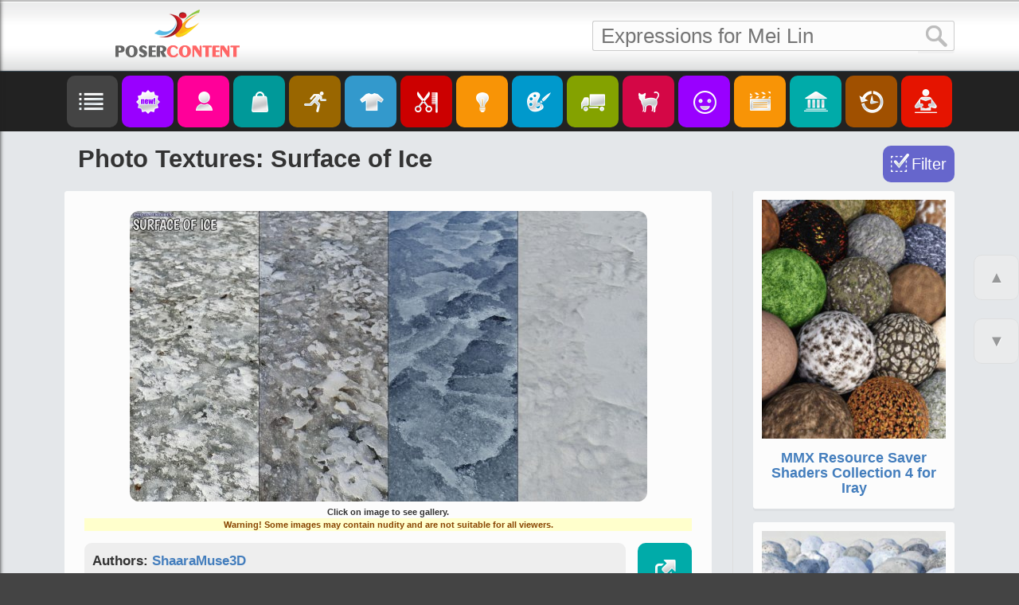

--- FILE ---
content_type: text/html; charset=utf-8
request_url: https://posercontent.com/textures-for-poser-and-daz-studio/photo-textures-surface-of-ice
body_size: 12215
content:
<!DOCTYPE html>
<html lang="en" itemscope itemtype="http://schema.org/Article">
<head>
	<meta charset="utf-8" />
	<title>Photo Textures: Surface of Ice | 3d Models for Daz Studio and Poser</title>
	<meta name="description" content="merchant resource, texture resource, earth & stone created by ShaaraMuse3D for Daz Studio or Poser.">
	<meta name="keywords" content="Poser, 2D Graphics, Earth & Stone, Merchant Resources, Texture Resources, Daz Studio, ShaaraMuse3D">
	<!-- Mobile viewport optimisation -->
	<meta name="viewport" content="width=device-width, initial-scale=1.0">
	<!-- to prevent script aggregation -->
	<script type="text/javascript" src="/sites/all/themes/pc/js/banners.js?tm=1768974394"></script>

	<meta http-equiv="Content-Type" content="text/html; charset=utf-8" />
<link rel="shortlink" href="https://posercontent.com/node/99368" />
<link rel="canonical" href="https://posercontent.com/textures-for-poser-and-daz-studio/photo-textures-surface-of-ice" />

<!-- Schema.org markup for Google+ -->
<meta itemprop="name" content="Photo Textures: Surface of Ice | 3d Models for Daz Studio and Poser" />
<meta itemprop="description" content="merchant resource, texture resource, earth & stone created by ShaaraMuse3D for Daz Studio or Poser." />
<meta itemprop="image" content="https://posercontent.com/sites/default/files/products/22/0502/0020/photo-textures-surface-of-i.jpg" />

 <!-- Twitter Card data -->
<meta name="twitter:card" content="summary_large_image" />
<meta name="twitter:site" content="@PoserContent" />
<meta name="twitter:title" content="Photo Textures: Surface of Ice | 3d Models for Daz Studio and Poser" />
<meta name="twitter:description" content="" />
<meta name="twitter:image" content="https://posercontent.com/sites/default/files/products/22/0502/0020/photo-textures-surface-of-i.jpg" />
<meta name="twitter:image:alt" content="Photo Textures: Surface of Ice | 3d Models for Daz Studio and Poser" />

<!-- Open Graph data -->
<meta property="og:title" content="Photo Textures: Surface of Ice | 3d Models for Daz Studio and Poser" />
<meta property="og:type" content="article" />
<meta property="og:url" content="https://posercontent.com/textures-for-poser-and-daz-studio/photo-textures-surface-of-ice" />
<meta property="og:image" content="https://posercontent.com/sites/default/files/products/22/0502/0020/photo-textures-surface-of-i.jpg" />
<meta property="og:description" content="merchant resource, texture resource, earth & stone created by ShaaraMuse3D for Daz Studio or Poser." />
<meta property="og:site_name" content="PoserContent" />
<meta property="fb:admins" content="100004635226460" /> 

	<link type="text/css" rel="stylesheet" href="https://posercontent.com/sites/default/files/css/css_xE-rWrJf-fncB6ztZfd2huxqgxu4WO-qwma6Xer30m4.css" media="all" />
<link type="text/css" rel="stylesheet" href="https://posercontent.com/sites/default/files/css/css_2LLUcqBQ3x02W4PYlUE2lSaitu7VlKtMBqQivenXvtk.css" media="all" />
<link type="text/css" rel="stylesheet" href="https://posercontent.com/sites/default/files/css/css_6MSc3zs9tJEDL3B4ymmWDo9VmmpXn_ihYy7yRuhY95g.css" media="all" />
<link type="text/css" rel="stylesheet" href="https://posercontent.com/sites/default/files/css/css_SkF5Ap-oFVfWKNAare6Vio8PjFngQ7V7eLe05eLWO-o.css" media="all" />
	
	<!--[if lte IE 7]>
	<link href="/sites/all/themes/pc/css/iehacks.min.css" rel="stylesheet" type="text/css" />
	<![endif]-->

	<!--[if lt IE 9]>
	<script src="/sites/all/themes/pc/js/html5shiv.js"></script>
	<![endif]-->

	<script type="text/javascript" src="https://posercontent.com/sites/default/files/js/js_nGicsX3v1NxkC5C-0G-Ed60iOJTnCPYjX8j0Dh3oxAw.js"></script>
<script type="text/javascript" src="https://posercontent.com/sites/default/files/js/js_MuDk2N8rrB6Spc234H8FJYhk6s9lvd00H84COfygaS4.js"></script>
<script type="text/javascript" src="https://posercontent.com/sites/default/files/js/js_3_0pHoh7yKuc7-fqbtL97bPkoe7FOE9tglMp-SDvkrM.js"></script>
<script type="text/javascript">
<!--//--><![CDATA[//><!--
jQuery.extend(Drupal.settings, {"basePath":"\/","pathPrefix":"","ajaxPageState":{"theme":"pc","theme_token":"GlxpmRJP6YpGagyrJgUeIXbil1_0Jah8O0l57NecWfM","js":{"misc\/jquery.js":1,"misc\/jquery.once.js":1,"misc\/drupal.js":1,"sites\/all\/modules\/custom\/slider\/owl.carousel.min.js":1,"sites\/all\/themes\/pc\/js\/jquery.colorbox-min.js":1,"sites\/all\/themes\/pc\/js\/gx.sidemenu.js":1,"sites\/all\/themes\/pc\/js\/scripts.js":1},"css":{"modules\/system\/system.base.css":1,"modules\/system\/system.menus.css":1,"modules\/system\/system.messages.css":1,"modules\/system\/system.theme.css":1,"sites\/all\/modules\/date\/date_api\/date.css":1,"sites\/all\/modules\/date\/date_popup\/themes\/datepicker.1.7.css":1,"modules\/field\/theme\/field.css":1,"modules\/node\/node.css":1,"modules\/search\/search.css":1,"modules\/user\/user.css":1,"sites\/all\/modules\/ctools\/css\/ctools.css":1,"sites\/all\/themes\/pc\/css\/colorbox.css":1,"sites\/all\/themes\/pc\/css\/gx-sidemenu.css":1,"sites\/all\/themes\/pc\/css\/yaml.css":1,"sites\/all\/themes\/pc\/css\/styles.css":1}},"pcScripts":{"productList":0,"googleAds":1,"googleAdsCode":"\u003Cbr\u003E\r\n\u003Cdiv class=\u0022my_banner\u0022\u003E\u003Ca href=\u0022https:\/\/www.renderosity.com\/mod\/bcs\/dforce-pleated-skirt-for-g8f\/135973\/?AID=4987\u0022 target=\u0022_blank\u0022\u003E\u003Cimg src=\u0022\/pleated-skirt.jpg\u0022 alt=\u0022Pleated Skirt\u0022\/\u003E\u003C\/a\u003E\u003C\/div\u003E\r\n\u003Cdiv class=\u0022my_banner\u0022\u003E\u003Ca href=\u0022https:\/\/www.renderosity.com\/mod\/bcs\/dforce-skater-skirt-with-top-for-genesis-8-female\/137147\/?AID=4987\u0022 target=\u0022_blank\u0022\u003E\u003Cimg src=\u0022\/skater-skirt.jpg\u0022 alt=\u0022Skater Skirt with Top\u0022\/\u003E\u003C\/a\u003E\u003C\/div\u003E","googleAdsCode2":"","bannerHeader":1,"bannerList":1,"bannerSidebar":0,"bannerBottom":1,"cjDomain":"https:\/\/www.tkqlhce.com\/click-s","cjAid":"12660462","cjPid":7651482,"cjFormId":"CJ12660462X259","cjPrefix":0,"bannerPrefix":"http:\/\/www.qksrv.net\/links\/7651482\/type\/am\/"},"urlIsAjaxTrusted":{"\/textures-for-poser-and-daz-studio\/photo-textures-surface-of-ice":true}});
//--><!]]>
</script>
</head>

<body class="html not-front not-logged-in no-sidebars page-node page-node- page-node-99368 node-type-product" >
    <header id="header-1">
	<div class="ym-wrapper">
		<div class="logo-wrapper"><a id="logo-1" href="/" title="Home">&nbsp;</a></div>
		<div id="search-1">  <div class="region region-header">
    <div id="block-search-form" class="block block-search">

    
  <div class="content">
    <form action="/textures-for-poser-and-daz-studio/photo-textures-surface-of-ice" method="post" id="search-block-form" accept-charset="UTF-8"><div><div class="container-inline">
      <h2 class="element-invisible">Search form</h2>
    <div class="form-item form-type-textfield form-item-search-block-form">
  <label class="element-invisible" for="edit-search-block-form--2">Search </label>
 <input title="Enter the terms you wish to search for." type="text" id="edit-search-block-form--2" name="search_block_form" value="" size="15" maxlength="128" class="form-text" />
</div>
<div class="form-actions form-wrapper" id="edit-actions"><input type="submit" id="edit-submit" name="op" value="Search" class="form-submit" /></div><input type="hidden" name="form_build_id" value="form-KtewgLamqlluJOWX1jIXY2nHrKH5eXoaCWYdfjYaMjg" />
<input type="hidden" name="form_id" value="search_block_form" />
</div>
</div></form>  </div>
</div>
  </div>
</div>
	</div>
</header>
<header id="header-2">
	<div class="ym-wrapper">
		<div class="logo-wrapper"><a id="logo-2" href="/" title="Home">&nbsp;</a>	</div>
		<div id="search-2">  <div class="region region-header">
      <div class="region region-header">
    <div id="block-search-form" class="block block-search">

    
  <div class="content">
    <form action="/textures-for-poser-and-daz-studio/photo-textures-surface-of-ice" method="post" id="search-block-form" accept-charset="UTF-8"><div><div class="container-inline">
      <h2 class="element-invisible">Search form</h2>
    <div class="form-item form-type-textfield form-item-search-block-form">
  <label class="element-invisible" for="edit-search-block-form--2">Search </label>
 <input title="Enter the terms you wish to search for." type="text" id="edit-search-block-form--2" name="search_block_form" value="" size="15" maxlength="128" class="form-text" />
</div>
<div class="form-actions form-wrapper" id="edit-actions"><input type="submit" id="edit-submit" name="op" value="Search" class="form-submit" /></div><input type="hidden" name="form_build_id" value="form-KtewgLamqlluJOWX1jIXY2nHrKH5eXoaCWYdfjYaMjg" />
<input type="hidden" name="form_id" value="search_block_form" />
</div>
</div></form>  </div>
</div>
  </div>
  </div>
</div>
	</div>
</header>
<nav id="nav">
	<div class="ym-wrapper">
		<div class="ym-hlist">
<a href="javascript:"><img src="[data-uri]" title="Menu" alt="Menu" class="gx-menu-open"></a>
<a href="/"><img src="[data-uri]" title="New Content" alt="New Content" class="new_content"></a>
<a href="/characters"><img src="[data-uri]" title="Characters" alt="Characters" class="characters"></a>
<a href="/bundles"><img src="[data-uri]" title="Bundles" alt="Bundles" class="bundles"></a>
<a href="/poses-expressions-animations"><img src="[data-uri]" title="Poses / Expressions / Animations" alt="Poses / Expressions / Animations" class="poses"></a>
<a href="/clothing-and-accessories"><img src="[data-uri]" title="Clothing & Accessories" alt="Clothing & Accessories" class="clothes"></a>
<a href="/hair"><img src="[data-uri]" title="Hair" alt="Hair" class="hair"></a>
<a href="/lights"><img src="[data-uri]" title="Lights" alt="Lights" class="lights"></a>
<a href="/materials-and-shaders"><img src="[data-uri]" title="Materials/Shaders" alt="Materials/Shaders" class="textures"></a>
<a href="/transport"><img src="[data-uri]" title="Transport" alt="Transport" class="transport"></a>
<a href="/animals-and-creatures"><img src="[data-uri]" title="Birds, Animals & Creatures" alt="Birds, Animals & Creatures" class="animals"></a>
<a href="/toon-and-anime"><img src="[data-uri]" title="Toon and Anime" alt="Toon and Anime" class="toon"></a>
<a href="/scenes"><img src="[data-uri]" title="Scenes" alt="Scenes" class="scenes"></a>
<a href="/buildings"><img src="[data-uri]" title="Buildings" alt="Buildings" class="buildings"></a>
<a href="/merchant-resourses"><img src="[data-uri]" title="Merchant Resources " alt="Merchant Resources" class="merchant"></a>
<a href="/tutorials"><img src="[data-uri]" title="Tutorials" alt="Tutorials" class="tutorials"></a>
		</div>
	</div>
</nav>
<main id="main-page">
	<div class="ym-wrapper">
		<div class="ym-clearfix">
					<h1 class="title" id="page-title">Photo Textures: Surface of Ice</h1>
		<div class="content-wrapper ym-clearfix">
		<div id="btn-prices" title="Show/Hide Discounts (for Daz Store products only)"></div>
		<div id="filter-placeholder" title="Open Filter"></div>
		<div class="wbox">
			<section class="ym-grid linearize-level-1">
				<article class="ym-g75 ym-gl">
					<div class="tabs"></div>					<div class="ym-gbox-left ym-clearfix">
						<div class="ym-clearfix">
							<section class="box info">

                        <!-- google_ad_section_start -->
          <div class="region region-content">
    <div id="block-system-main" class="block block-system">

    
  <div class="content">
    
    
  <div id="node-99368" class="node node-product node-full clearfix">
  <div class="content">
    <div class="field field-name-field-author clearfix"><div class="field-label">Authors: </div><div class="field-items"><a href="/vendors/shaaramuse3d/1488" target="_blank">ShaaraMuse3D</a></div></div><div class="field field-name-field-main-image field-type-image field-label-hidden"><div class="field-items"><div class="field-item even"><a href="https://posercontent.com/sites/default/files/products/22/0502/0020/photo-textures-surface-of-i.jpg"><img src="https://posercontent.com/sites/default/files/products/22/0502/0020/photo-textures-surface-of-i.jpg" width="650" height="365" alt="Photo Textures: Surface of Ice" title="Click here to see preview images for &quot;Photo Textures: Surface of Ice&quot;" /></a></div></div></div><div class="field field-name-field-images"><a href="https://posercontent.com/sites/default/files/products/22/0502/0020/0-photo-textures-surface-of-i.jpg" target="_blank">Photo Textures: Surface of Ice preview image 0</a><a href="https://posercontent.com/sites/default/files/products/22/0502/0020/1-photo-textures-surface-of-i.jpg" target="_blank">Photo Textures: Surface of Ice preview image 1</a><a href="https://posercontent.com/sites/default/files/products/22/0502/0020/2-photo-textures-surface-of-i.jpg" target="_blank">Photo Textures: Surface of Ice preview image 2</a></div><div class="field field-name-body field-type-text-with-summary field-label-hidden"><div class="field-items"><div class="field-item even"><p>Enjoy a high resolution texture set and merchant resource!  Enjoy 18 4K snow tiles, with bumpmaps and normals.</p>
<p>In this resource, not only do you get the photos, but you also get full PBR material presets for both Poser (Superfly and Firefly) and for Daz Studio IRAY!   You can load the tiles to you model with a single click.  The materials/shader presets come with bump maps. To adjust the height strength, simply go into the material settings (Poser) and adjust it, or in the geometry/displacements in your Surfaces tab (Daz Studio)  Please note that the displacements will work best with a higher resolution model, or with subdivision turned on.   For more or fewer tiles, adjust the texture scale in the material room (Poser) for the color and bump map, or the horizontal/vertical tiles in the surfaces tab (Daz Studio).</p>
<p>Normal maps are also included in an extra folder, if you prefer this, especially for game engines or a standard PBR flow. Remember that you might need to flip the green channel on the image depending on the engine/render system you are using. (can be done in Photoshop)</p>
<p>The following is included:<br />
18 Poser material mt5 files<br />
18 IRAY shader presets<br />
18 Tiling snow 4K textures with heighmaps<br />
18 Normal maps in an extra file/folder.</p>
<p><b>Software</b>: Poser Pro 11,  DAZ Studio 4 With IRAY,  Poser 12</p>
<p><b>Requirements</b>:  Any program that can open jpg files and load textures</p>
</div></div></div><div id="tags"><div class="field field-name-field-tags field-type-taxonomy-term-reference field-label-inline clearfix"><div class="field-label">Tags:&nbsp;</div><div class="field-items"><div class="field-item even"><a href="/tags/2d-graphics">2D Graphics</a></div><div class="field-item odd"><a href="/tags/merchant-resources">Merchant Resources</a></div><div class="field-item even"><a href="/tags/texture-resources">Texture Resources</a></div><div class="field-item odd"><a href="/tags/earth-stone">Earth &amp; Stone</a></div></div></div></div><div class="field field-name-field-site field-type-list-integer field-label-hidden"><div class="field-items"><div class="field-item even">Renderosity</div></div></div><div class="field field-name-field-metatitle field-type-text field-label-hidden"><div class="field-items"><div class="field-item even">Textures for Poser and Daz Studio</div></div></div><div class="field field-name-field-link field-type-text field-label-inline clearfix"><div class="field-label">Where to buy:&nbsp;</div><div class="field-items"><div class="field-item even">https://www.renderosity.com/marketplace/products/154457/photo-textures-surface-of-ice</div></div></div><div id="created" style="display:none"> May 2, 2022</div>  </div>

      
  </div>
    </div>
</div>
<div id="block-apachesolr-search-mlt-001" class="block block-apachesolr-search">

    <h2>More like this</h2>
  
  <div class="content">
    <div class="mlt"><div id="mlt-slider" class="owl-carousel owl-theme"><div class="item"><div class="list-thumb"><a href="http://posercontent.com/textures-for-poser-and-daz-studio/photo-textures-surface-of-snow" target="_blank"><img src="https://posercontent.com/sites/default/files/products/22/0424/2242/th-photo-textures-surface-of-s.jpg" alt="Photo Textures: Surface of Snow"></a></div><div class="list-description"><h3 class="list-title"><a href="http://posercontent.com/textures-for-poser-and-daz-studio/photo-textures-surface-of-snow" target="_blank">Photo Textures: Surface of Snow</a></h3></div></div><div class="item"><div class="list-thumb"><a href="http://posercontent.com/stock-photography-for-poser-and-daz-studio/panoramic-texture-resource-overgrown-pavement-ds-iray" target="_blank"><img src="https://posercontent.com/sites/default/files/products/19/0828/1640/th-panoramic-texture-resource.jpg" alt="Panoramic Texture Resource: Overgrown Pavement DS IRAY"></a></div><div class="list-description"><h3 class="list-title"><a href="http://posercontent.com/stock-photography-for-poser-and-daz-studio/panoramic-texture-resource-overgrown-pavement-ds-iray" target="_blank">Panoramic Texture Resource: Overgrown Pavement DS IRAY</a></h3></div></div><div class="item"><div class="list-thumb"><a href="http://posercontent.com/stock-photography-for-poser-and-daz-studio/panoramic-texture-resource-grass-base" target="_blank"><img src="https://posercontent.com/sites/default/files/products/19/0908/2302/th-panoramic-texture-resource.jpg" alt="Panoramic Texture Resource: Grass Base"></a></div><div class="list-description"><h3 class="list-title"><a href="http://posercontent.com/stock-photography-for-poser-and-daz-studio/panoramic-texture-resource-grass-base" target="_blank">Panoramic Texture Resource: Grass Base</a></h3></div></div><div class="item"><div class="list-thumb"><a href="http://posercontent.com/stock-photography-for-poser-and-daz-studio/panoramic-texture-resource-overgrown-pavement-superfly" target="_blank"><img src="https://posercontent.com/sites/default/files/products/19/0828/1642/th-panoramic-texture-resource.jpg" alt="Panoramic Texture Resource: Overgrown Pavement Superfly"></a></div><div class="list-description"><h3 class="list-title"><a href="http://posercontent.com/stock-photography-for-poser-and-daz-studio/panoramic-texture-resource-overgrown-pavement-superfly" target="_blank">Panoramic Texture Resource: Overgrown Pavement Superfly</a></h3></div></div><div class="item"><div class="list-thumb"><a href="http://posercontent.com/textures-for-poser-and-daz-studio/panoramic-texture-resource-worn-walls-2" target="_blank"><img src="https://posercontent.com/sites/default/files/products/21/0302/0616/th-panoramic-texture-resource.jpg" alt="Panoramic Texture Resource: Worn Walls 2"></a></div><div class="list-description"><h3 class="list-title"><a href="http://posercontent.com/textures-for-poser-and-daz-studio/panoramic-texture-resource-worn-walls-2" target="_blank">Panoramic Texture Resource: Worn Walls 2</a></h3></div></div><div class="item"><div class="list-thumb"><a href="http://posercontent.com/textures-for-poser-and-daz-studio/panoramic-texture-resource-floor-stones" target="_blank"><img src="https://posercontent.com/sites/default/files/products/19/1215/2316/th-panoramic-texture-resource.jpg" alt="Panoramic Texture Resource: Floor Stones"></a></div><div class="list-description"><h3 class="list-title"><a href="http://posercontent.com/textures-for-poser-and-daz-studio/panoramic-texture-resource-floor-stones" target="_blank">Panoramic Texture Resource: Floor Stones</a></h3></div></div><div class="item"><div class="list-thumb"><a href="http://posercontent.com/textures-for-poser-and-daz-studio/panoramic-texture-resource-stone-foundation-02" target="_blank"><img src="https://posercontent.com/sites/default/files/products/20/0407/2304/th-panoramic-texture-resource.jpg" alt="Panoramic Texture Resource: Stone Foundation 02"></a></div><div class="list-description"><h3 class="list-title"><a href="http://posercontent.com/textures-for-poser-and-daz-studio/panoramic-texture-resource-stone-foundation-02" target="_blank">Panoramic Texture Resource: Stone Foundation 02</a></h3></div></div><div class="item"><div class="list-thumb"><a href="http://posercontent.com/textures-for-poser-and-daz-studio/panoramic-texture-resource-worn-walls" target="_blank"><img src="https://posercontent.com/sites/default/files/products/20/0123/2258/th-panoramic-texture-resource.jpg" alt="Panoramic Texture Resource: Worn Walls"></a></div><div class="list-description"><h3 class="list-title"><a href="http://posercontent.com/textures-for-poser-and-daz-studio/panoramic-texture-resource-worn-walls" target="_blank">Panoramic Texture Resource: Worn Walls</a></h3></div></div><div class="item"><div class="list-thumb"><a href="http://posercontent.com/textures-for-poser-and-daz-studio/panoramic-texture-resource-stonefoundation-01" target="_blank"><img src="https://posercontent.com/sites/default/files/products/20/0313/2304/th-panoramic-texture-resource.jpg" alt="Panoramic Texture Resource: Stonefoundation 01"></a></div><div class="list-description"><h3 class="list-title"><a href="http://posercontent.com/textures-for-poser-and-daz-studio/panoramic-texture-resource-stonefoundation-01" target="_blank">Panoramic Texture Resource: Stonefoundation 01</a></h3></div></div><div class="item"><div class="list-thumb"><a href="http://posercontent.com/stock-photography-for-poser-and-daz-studio/panoramic-texture-resource-stone-foundation-03" target="_blank"><img src="https://posercontent.com/sites/default/files/products/20/0511/0038/th-panoramic-texture-resource.jpg" alt="Panoramic Texture Resource: Stone Foundation 03"></a></div><div class="list-description"><h3 class="list-title"><a href="http://posercontent.com/stock-photography-for-poser-and-daz-studio/panoramic-texture-resource-stone-foundation-03" target="_blank">Panoramic Texture Resource: Stone Foundation 03</a></h3></div></div><div class="item"><div class="list-thumb"><a href="http://posercontent.com/textures-for-poser-and-daz-studio/panoramic-texture-resource-alonaki-dirt" target="_blank"><img src="https://posercontent.com/sites/default/files/products/19/0819/0038/th-panoramic-texture-resource.jpg" alt="Panoramic Texture Resource: Alonaki Dirt"></a></div><div class="list-description"><h3 class="list-title"><a href="http://posercontent.com/textures-for-poser-and-daz-studio/panoramic-texture-resource-alonaki-dirt" target="_blank">Panoramic Texture Resource: Alonaki Dirt</a></h3></div></div><div class="item"><div class="list-thumb"><a href="http://posercontent.com/3d-models-for-poser-and-daz-studio/panoramic-texture-resource-beach-foundation" target="_blank"><img src="https://posercontent.com/sites/default/files/products/19/1008/0020/th-panoramic-texture-resource.jpg" alt="Panoramic Texture Resource: Beach Foundation"></a></div><div class="list-description"><h3 class="list-title"><a href="http://posercontent.com/3d-models-for-poser-and-daz-studio/panoramic-texture-resource-beach-foundation" target="_blank">Panoramic Texture Resource: Beach Foundation</a></h3></div></div><div class="item"><div class="list-thumb"><a href="http://posercontent.com/textures-for-poser-and-daz-studio/panoramic-texture-resource-paths-1" target="_blank"><img src="https://posercontent.com/sites/default/files/products/20/0608/1638/th-panoramic-texture-resource.jpg" alt="Panoramic Texture Resource: Paths 1"></a></div><div class="list-description"><h3 class="list-title"><a href="http://posercontent.com/textures-for-poser-and-daz-studio/panoramic-texture-resource-paths-1" target="_blank">Panoramic Texture Resource: Paths 1</a></h3></div></div><div class="item"><div class="list-thumb"><a href="http://posercontent.com/textures-for-poser-and-daz-studio/panoramic-texture-resource-parched-ground-2" target="_blank"><img src="https://posercontent.com/sites/default/files/products/21/0613/0038/th-panoramic-texture-resource.jpg" alt="Panoramic Texture Resource: Parched Ground 2"></a></div><div class="list-description"><h3 class="list-title"><a href="http://posercontent.com/textures-for-poser-and-daz-studio/panoramic-texture-resource-parched-ground-2" target="_blank">Panoramic Texture Resource: Parched Ground 2</a></h3></div></div><div class="item"><div class="list-thumb"><a href="http://posercontent.com/stock-photography-for-poser-and-daz-studio/panoramic-texture-resource-rustique-wood" target="_blank"><img src="https://posercontent.com/sites/default/files/products/19/1024/2338/th-panoramic-texture-resource.jpg" alt="Panoramic Texture Resource: Rustique Wood"></a></div><div class="list-description"><h3 class="list-title"><a href="http://posercontent.com/stock-photography-for-poser-and-daz-studio/panoramic-texture-resource-rustique-wood" target="_blank">Panoramic Texture Resource: Rustique Wood</a></h3></div></div></div></div>  </div>
</div>
  </div>
        <!-- google_ad_section_end -->
        <div id="banner_1"></div>

        

							</section>
							<div id="banner_2"></div>
							<div id="google_ads"></div>
						</div>
					</div>
				</article>
				<aside class="ym-g25 ym-gr">
					<div class="ym-gbox-right ym-clearfix">
												<div id="sidebar-wrapper">
						  <div class="region region-sidebar">
    <div id="block-hooks-hooks-similar-products" class="block block-hooks">

    
  <div class="content">
    <div id="sidebarbanner">
	<div class="banner">
		<a href="http://posercontent.com/mmx-resource-saver-shaders-collection-4-for-iray"	target="_blank"><img src="https://posercontent.com/sites/default/files/products/21/0703/1307/th-mmx-resource-saver-shaders.jpg" title="MMX Resource Saver Shaders Collection 4 for Iray"></a>
		<div class="list-description">
			<h3 class="list-title">
				<a	href="http://posercontent.com/mmx-resource-saver-shaders-collection-4-for-iray" target="_blank">MMX Resource Saver Shaders Collection 4 for Iray</a>
			</h3>
		</div>
	</div>
	<div class="banner">
		<a href="http://posercontent.com/sbibb-slush-and-snow-shaders-for-iray-and-merchant-resource"	target="_blank"><img src="https://posercontent.com/sites/default/files/products/23/0129/0540/th-sbibb-slush-and-snow-shader.jpg" title="SBibb Slush and Snow Shaders for Iray and Merchant Resource"></a>
		<div class="list-description">
			<h3 class="list-title">
				<a	href="http://posercontent.com/sbibb-slush-and-snow-shaders-for-iray-and-merchant-resource" target="_blank">SBibb Slush and Snow Shaders for Iray and Merchant Resource</a>
			</h3>
		</div>
	</div>
	<div class="banner">
		<a href="http://posercontent.com/snow-and-frost-shaders-for-iray"	target="_blank"><img src="https://posercontent.com/sites/default/files/products/22/1118/0732/th-snow-and-frost-shaders-for.jpg" title="Snow and Frost Shaders for Iray"></a>
		<div class="list-description">
			<h3 class="list-title">
				<a	href="http://posercontent.com/snow-and-frost-shaders-for-iray" target="_blank">Snow and Frost Shaders for Iray</a>
			</h3>
		</div>
	</div>
	<div class="banner">
		<a href="http://posercontent.com/shaders-materials/advanced-metal-shaders"	target="_blank"><img src="https://posercontent.com/sites/default/files/products/140803/0608/advanced-metal-for-daz-studio-thumb.jpg" title="Advanced Metal Shaders"></a>
		<div class="list-description">
			<h3 class="list-title">
				<a	href="http://posercontent.com/shaders-materials/advanced-metal-shaders" target="_blank">Advanced Metal Shaders</a>
			</h3>
		</div>
	</div>
	
</div>
  </div>
</div>
  </div>
						</div>
											</div>
				</aside>
			</section>
		</div>
			</div><!-- content-wrapper -->
		</div><!-- ym-clearfix -->
	</div>
</main>
  
<footer>
	<div class="ym-wrapper">
		<div class="ym-wbox">
<div class="f_tbl">
<div class="f_cell1">
	<div id="footer-left">
		<div id="contact-us-wrapper">
			<a id="contact-us" href="" class="i-email" title="Contact Us"></a>
			<a href="https://twitter.com/PoserContent" class="i-twitter" target="_blank" title="Follow Us onTwitter"></a>
			<a href="/rss.xml" class="i-rss" target="_blank" title="RSS feed"></a>
			<div class="i-follow" >
				<a href="https://www.pinterest.com/littlefox3889/" target="_blank" title="Follow LittleFox on Pinterest">
					<span class="pin-follow">LittleFox</span>
				</a>
			</div>
		</div>
		<div id="contact-us-content"></div>
	</div>
	<div id="footer-right">
<a href="/search-script-for-daz-studio-update" class="ym-button ym-primary" title="Search Script for Daz Studio" target="_blank">Search Script for D|S (v1.06)</a>
			</div>
			<div id="copyright"><p><a href="/privacy-policy">Privacy Policy</a> | <a href="/about-posercontentcom">About PoserContent.com</a><br>PoserContent.com, 2026</p></div>
</div>
<div class="f_cell2"><img id="on_top" src="[data-uri]" title="Up" alt="Up"></div>
</div>
		</div>
	</div>
</footer>

  <!-- Filter to pop up -->
	<div id="flt-popup">
    <div class="flt-popup-content"></div>
    <button id="flt-close-btn">Close</button>
    <button id="flt-apply-btn">Apply</button>
	</div>
  <a id="scrollup" class="up-btn">&#x25B2;</a>
  <a id="scrolldown" class="up-btn">&#x25BC;</a>

<div id="sidemenu-shade"></div>
<div id="sidemenu-hover"></div>
<nav class="sidebars">
	<div id="gx-sidemenu">
		<div class="gx-sidemenu-inner" id="gx-sidemenu-inner-1">
			<div class="scroll">
				<!-- <div class="logo"></div> //-->
				<ul class="gx-menu">
				<li style="height:20px"></li>
					<li><a href="/new-content" class="new" title="New Content">New Content</a>	</li>
					<li><a href="javascript:" class="characters" title="Characters">Characters</a>
<ul class="characters">
<li><a href="/characters">All</a></li>
<li class="delimiter"></li>
<li><a href="/filter?f[]=2949&t[]=21">Genesis 9</a></li>
<li><a href="/filter?f[]=2953&t[]=21">Genesis 9 Female</a></li>
<li><a href="/filter?f[]=2954&t[]=21">Genesis 9 Male</a></li>
<li class="delimiter"></li>
<li><a href="/filter?f[]=2776&t[]=21">Genesis 8.1 Female</a></li>
<li><a href="/filter?f[]=2379&t[]=21">Genesis 8 Female</a></li>
<li><a href="/filter?f[]=2777&t[]=21">Genesis 8.1 Male</a></li>
<li><a href="/filter?f[]=2393&t[]=21">Genesis 8 Male</a></li>
<li class="delimiter"></li>
<li><a href="/filter?f[]=2017&t[]=21">Genesis 3 Female</a></li>
<li><a href="/filter?f[]=2117&t[]=21">Genesis 3 Male</a></li>
<li><a href="/filter?f[]=178&t[]=21">Genesis 2 Female</a></li>
<li><a href="/filter?f[]=244&t[]=21">Genesis 2 Male</a></li>
<li class="delimiter"></li>
<li><a href="/filter?f[]=183&t[]=21">Genesis</a></li>
<li><a href="/filter?f[]=307&t[]=21">Victoria 4</a></li>
<li><a href="/filter?f[]=516&t[]=21">Michael 4</a></li>
<li><a href="/filter?f[]=696&t[]=21">The Girl 4</a></li>
<li><a href="/filter?f[]=492&t[]=21">Aiko 4</a></li>
<li><a href="/filter?f[]=1594&t[]=21">Dawn</a></li>
<li class="delimiter"></li>
<li><a href="/filter?t[]=21&t[]=576">Aliens</a></li>
<li><a href="/filter?t[]=21&t[]=508">Anime Characters</a></li>
<li><a href="/filter?t[]=267&t[]=21">Asian / Oriental</a></li>
<li><a href="/filter?t[]=392&t[]=21">Fairies / Elves</a></li>
<li><a href="/filter?t[]=366">Humanoid Monsters</a></li>
<li><a href="/filter?t[]=497">Robots / Cyborgs</a></li>
<li><a href="/filter?t[]=538">Undead / Vampires</a></li>
<li><a href="/filter?t[]=21&t[]=260">Toon Characters</a></li>
<li class="delimiter"></li>
<li><a href="/filter?t[]=189">Morphs (all)</a></li>
<li><a href="/filter?t[]=3018">Body Morphs</a></li>
<li><a href="/filter?t[]=2795">Head/Face Morphs</a></li>
<li><a href="/filter?t[]=3025">Character Morphs</a></li>
<li class="delimiter"></li>
<li><a href="/filter?t[]=2982">Character Converters</a></li>
</ul>
					</li>
					<li><a href="javascript:" class="bundles" title="Bundles">Bundles</a>
<ul class="bundles">
<li><a href="/bundles">All</a></li>
<li><a href="javascript:" class="bundles" title="bundles">Characters</a>
<ul class="bundles">
<li><a href="/filter?t[]=21&t[]=1691">All</a></li>
<li class="delimiter"></li>
<li><a href="/filter?f[]=2949&t[]=21&t[]=1691">Genesis 9</a></li>
<li><a href="/filter?f[]=2953&t[]=21&t[]=1691">Genesis 9 Female</a></li>
<li><a href="/filter?f[]=2954&t[]=21&t[]=1691">Genesis 9 Male</a></li>
<li class="delimiter"></li>
<li><a href="/filter?f[]=2776&t[]=21&t[]=1691">Genesis 8.1 Female</a></li>
<li><a href="/filter?f[]=2379&t[]=21&t[]=1691">Genesis 8 Female</a></li>
<li><a href="/filter?f[]=2777&t[]=21&t[]=1691">Genesis 8.1 Male</a></li>
<li><a href="/filter?f[]=2393&t[]=21&t[]=1691">Genesis 8 Male</a></li>
<li class="delimiter"></li>
<li><a href="/filter?f[]=2017&t[]=21&t[]=1691">Genesis 3 Female</a></li>
<li><a href="/filter?f[]=2117&t[]=21&t[]=1691">Genesis 3 Male</a></li>
<li><a href="/filter?f[]=178&t[]=21&t[]=1691">Genesis 2 Female</a></li>
<li><a href="/filter?f[]=244&t[]=21&t[]=1691">Genesis 2 Male</a></li>
<li class="delimiter"></li>
<li><a href="/filter?f[]=183&t[]=21&t[]=1691">Genesis</a></li>
</ul>
</li>
<li><a href="/filter?t[]=267&t[]=1691">Asian/Oriental</a></li>
<li><a href="/filter?t[]=568&t[]=1691">Children</a></li>
<li><a href="/filter?t[]=2759&t[]=1691">Cyberpunk</a></li>
<li><a href="/filter?t[]=1879&t[]=1691">Egyptian</a></li>
<li><a href="/filter?t[]=10&t[]=1691">Fantasy</a></li>
<li><a href="/filter?t[]=20&t[]=1691">Historical</a></li>
<li><a href="/filter?t[]=46&t[]=1691">Military</a></li>
<li><a href="/filter?t[]=197&t[]=1691">Sci-Fi/Futuristic</a></li>
<li><a href="/filter?t[]=209&t[]=1691">Steampunk</a></li>
<li><a href="/filter?t[]=2157&t[]=1691">Space & Sci-Fi</a></li>
<li><a href="/filter?t[]=230&t[]=1691">Sports</a></li>
<li><a href="/filter?t[]=16&t[]=1691">Scenes</a></li>
<li><a href="/filter?t[]=260&t[]=1691">Toon</a></li>
</ul>
					</li>
					<li><a href="javascript:" class="poses" title="Poses">Poses</a>
<ul class="poses">
<li><a href="/filter?t[]=387">All</a></li>
<li class="delimiter"></li>
<li><a href="/filter?f[]=2949&t[]=387">Genesis 9</a></li>
<li><a href="/filter?f[]=2953&t[]=387">Genesis 9 Female</a></li>
<li><a href="/filter?f[]=2954&t[]=387">Genesis 9 Male</a></li>
<li class="delimiter"></li>
<li><a href="/filter?f[]=2776&t[]=387">Genesis 8.1 Female</a></li>
<li><a href="/filter?f[]=2379&t[]=387">Genesis 8 Female</a></li>
<li><a href="/filter?f[]=2777&t[]=387">Genesis 8.1 Male</a></li>
<li><a href="/filter?f[]=2393&t[]=387">Genesis 8 Male</a></li>
<li class="delimiter"></li>
<li><a href="/filter?f[]=2017&t[]=387">Genesis 3 Female</a></li>
<li><a href="/filter?f[]=2117&t[]=387">Genesis 3 Male</a></li>
<li><a href="/filter?f[]=178&t[]=387">Genesis 2 Female</a></li>
<li><a href="/filter?f[]=244&t[]=387">Genesis 2 Male</a></li>
<li class="delimiter"></li>
<li><a href="/filter?f[]=183&t[]=387">Genesis</a></li>
<li><a href="/filter?f[]=307&t[]=387">Victoria 4</a></li>
<li><a href="/filter?f[]=516&t[]=387">Michael 4</a></li>
<li><a href="/filter?f[]=1594&t[]=387">Dawn</a></li>
<li><a href="/filter?f[]=696&t[]=387">The Girl 4</a></li>
<li><a href="/filter?f[]=492&t[]=387">Aiko 4</a></li>
<li><a href="/filter?f[]=1594&t[]=387">Dawn</a></li>
<li class="delimiter"></li>
<li><a href="/filter?t[]=2983">Pose Converters</a></li>
</ul>
					</li>
					<li><a href="javascript:" class="expr" title="Expressions">Expressions</a>
<ul class="expr">
<li><a href="/filter?t[]=541">All</a></li>
<li class="delimiter"></li>
<li><a href="/filter?f[]=2949&t[]=541">Genesis 9</a></li>
<li class="delimiter"></li>
<li><a href="/filter?f[]=2776&t[]=541">Genesis 8.1 Female</a></li>
<li><a href="/filter?f[]=2379&t[]=541">Genesis 8 Female</a></li>
<li><a href="/filter?f[]=2777&t[]=541">Genesis 8.1 Male</a></li>
<li><a href="/filter?f[]=2393&t[]=541">Genesis 8 Male</a></li>
<li class="delimiter"></li>
<li><a href="/filter?f[]=2017&t[]=541">Genesis 3 Female</a></li>
<li><a href="/filter?f[]=2117&t[]=541">Genesis 3 Male</a></li>
<li><a href="/filter?f[]=178&t[]=541">Genesis 2 Female</a></li>
<li><a href="/filter?f[]=244&t[]=541">Genesis 2 Male</a></li>
<li class="delimiter"></li>
<li><a href="/filter?f[]=183&t[]=541">Genesis</a></li>
<li><a href="/filter?f[]=307&t[]=541">Victoria 4</a></li>
<li><a href="/filter?f[]=516&t[]=541">Michael 4</a></li>
<li><a href="/filter?f[]=1594&t[]=541">Dawn</a></li>
<li><a href="/filter?f[]=696&t[]=541">The Girl 4</a></li>
<li><a href="/filter?f[]=492&t[]=541">Aiko 4</a></li>
<li><a href="/filter?f[]=1594&t[]=541">Dawn</a></li>
<li class="delimiter"></li>
<li><a href="/filter?t[]=541&t[]=2412">Animations</a></li>
</ul>
					</li>
					<li><a href="javascript:" class="ani" title="Animations">Animations, aniBlocks</a>
<ul class="ani">
<li><a href="/filter?t[]=2412">All</a></li>
<li class="delimiter"></li>
<li><a href="/filter?f[]=2949&t[]=2412">Genesis 9</a></li>
<li class="delimiter"></li>
<li><a href="/filter?f[]=2776&t[]=2412">Genesis 8.1 Female</a></li>
<li><a href="/filter?f[]=2379&t[]=2412">Genesis 8 Female</a></li>
<li><a href="/filter?f[]=2777&t[]=2412">Genesis 8.1 Male</a></li>
<li><a href="/filter?f[]=2393&t[]=2412">Genesis 8 Male</a></li>
<li class="delimiter"></li>
<li><a href="/filter?f[]=2017&t[]=2412">Genesis 3 Female</a></li>
<li><a href="/filter?f[]=2117&t[]=2412">Genesis 3 Male</a></li>
<li><a href="/filter?f[]=178&t[]=2412">Genesis 2 Female</a></li>
<li><a href="/filter?f[]=244&t[]=2412">Genesis 2 Male</a></li>
<li class="delimiter"></li>
<li><a href="/filter?f[]=183&t[]=2412">Genesis</a></li>
<li><a href="/filter?f[]=307&t[]=2412">Victoria 4</a></li>
<li><a href="/filter?f[]=516&t[]=2412">Michael 4</a></li>
<li class="delimiter"></li>
<li><a href="/filter?t[]=2412&t[]=541">Expressions</a></li>
</ul>
					</li>
					<li><a href="javascript:" class="clothing" title="Clothing">Clothing</a>
<ul class="clothing">
<li><a href="/clothing-and-accessories">All</a></li>
<li><a href="javascript:" title="Everyday Clothing">Everyday Clothing</a>
<ul class="clothing">
<li><a href="/filter?t[]=247">All</a></li>
<li class="delimiter"></li>
<li><a href="/filter?f[]=2949&t[]=247">Genesis 9</a></li>
<li><a href="/filter?f[]=2953&t[]=247">Genesis 9 Female</a></li>
<li><a href="/filter?f[]=2954&t[]=247">Genesis 9 Male</a></li>
<li class="delimiter"></li>
<li><a href="/filter?f[]=2776&t[]=247">Genesis 8.1 Female</a></li>
<li><a href="/filter?f[]=2379&t[]=247">Genesis 8 Female</a></li>
<li><a href="/filter?f[]=2777&t[]=247">Genesis 8.1 Male</a></li>
<li><a href="/filter?f[]=2393&t[]=247">Genesis 8 Male</a></li>
<li class="delimiter"></li>
<li><a href="/filter?f[]=2017&t[]=247">Genesis 3 Female</a></li>
<li><a href="/filter?f[]=2117&t[]=247">Genesis 3 Male</a></li>
<li><a href="/filter?f[]=178&t[]=247">Genesis 2 Female</a></li>
<li><a href="/filter?f[]=244&t[]=247">Genesis 2 Male</a></li>
<li class="delimiter"></li>
<li><a href="/filter?f[]=183&t[]=247">Genesis</a></li>
<li><a href="/filter?f[]=307&t[]=247">Victoria 4</a></li>
<li><a href="/filter?f[]=516&t[]=247">Michael 4</a></li>
<li><a href="/filter?f[]=696&t[]=247">The Girl 4</a></li>
<li><a href="/filter?f[]=492&t[]=247">Aiko 4</a></li>
<li><a href="/filter?f[]=1594&t[]=247">Dawn</a></li>
<li class="delimiter"></li>
<li><a href="/filter?t[]=2430&t[]=247">dForce Clothing</a></li>
</ul></li>
<li><a href="javascript:" title="Fashion Clothing">Fashion Clothing</a>
<ul class="clothing">
<li><a href="/filter?t[]=2302">All</a></li>
<li class="delimiter"></li>
<li><a href="/filter?f[]=2949&t[]=2302">Genesis 9</a></li>
<li><a href="/filter?f[]=2953&t[]=2302">Genesis 9 Female</a></li>
<li><a href="/filter?f[]=2954&t[]=2302">Genesis 9 Male</a></li>
<li class="delimiter"></li>
<li><a href="/filter?f[]=2776&t[]=2302">Genesis 8.1 Female</a></li>
<li><a href="/filter?f[]=2379&t[]=2302">Genesis 8 Female</a></li>
<li><a href="/filter?f[]=2777&t[]=2302">Genesis 8.1 Male</a></li>
<li><a href="/filter?f[]=2393&t[]=2302">Genesis 8 Male</a></li>
<li class="delimiter"></li>
<li><a href="/filter?f[]=2017&t[]=2302">Genesis 3 Female</a></li>
<li><a href="/filter?f[]=2117&t[]=2302">Genesis 3 Male</a></li>
<li><a href="/filter?f[]=178&t[]=2302">Genesis 2 Female</a></li>
<li><a href="/filter?f[]=244&t[]=2302">Genesis 2 Male</a></li>
<li class="delimiter"></li>
<li><a href="/filter?f[]=183&t[]=2302">Genesis</a></li>
<li><a href="/filter?f[]=307&t[]=2302">Victoria 4</a></li>
<li><a href="/filter?f[]=516&t[]=2302">Michael 4</a></li>
<li><a href="/filter?f[]=696&t[]=2302">The Girl 4</a></li>
<li><a href="/filter?f[]=492&t[]=2302">Aiko 4</a></li>
<li><a href="/filter?f[]=1594&t[]=2302">Dawn</a></li>
<li class="delimiter"></li>
<li><a href="/filter?t[]=2430&t[]=2302">dForce Clothing</a></li>
</ul></li>
<li><a href="javascript:" title="Formal Clothing">Formal Clothing</a>
<ul class="clothing">
<li><a href="/filter?t[]=556">All</a></li>
<li class="delimiter"></li>
<li><a href="/filter?f[]=2949&t[]=556">Genesis 9</a></li>
<li><a href="/filter?f[]=2953&t[]=556">Genesis 9 Female</a></li>
<li><a href="/filter?f[]=2954&t[]=556">Genesis 9 Male</a></li>
<li class="delimiter"></li>
<li><a href="/filter?f[]=2776&t[]=556">Genesis 8.1 Female</a></li>
<li><a href="/filter?f[]=2379&t[]=556">Genesis 8 Female</a></li>
<li><a href="/filter?f[]=2777&t[]=556">Genesis 8.1 Male</a></li>
<li><a href="/filter?f[]=2393&t[]=556">Genesis 8 Male</a></li>
<li class="delimiter"></li>
<li><a href="/filter?f[]=2017&t[]=556">Genesis 3 Female</a></li>
<li><a href="/filter?f[]=2117&t[]=556">Genesis 3 Male</a></li>
<li><a href="/filter?f[]=178&t[]=556">Genesis 2 Female</a></li>
<li><a href="/filter?f[]=244&t[]=556">Genesis 2 Male</a></li>
<li class="delimiter"></li>
<li><a href="/filter?f[]=183&t[]=556">Genesis</a></li>
<li><a href="/filter?f[]=307&t[]=556">Victoria 4</a></li>
<li><a href="/filter?f[]=516&t[]=556">Michael 4</a></li>
<li><a href="/filter?f[]=696&t[]=556">The Girl 4</a></li>
<li><a href="/filter?f[]=492&t[]=556">Aiko 4</a></li>
<li><a href="/filter?f[]=1594&t[]=556">Dawn</a></li>
<li class="delimiter"></li>
<li><a href="/filter?t[]=2430&t[]=556">dForce Clothing</a></li>
</ul></li>
<li><a href="javascript:" title="Clubwear Clothing">Clubwear Clothing</a>
<ul class="clothing">
<li><a href="/filter?t[]=8">All</a></li>
<li class="delimiter"></li>
<li><a href="/filter?f[]=2949&t[]=8">Genesis 9</a></li>
<li><a href="/filter?f[]=2953&t[]=8">Genesis 9 Female</a></li>
<li><a href="/filter?f[]=2954&t[]=8">Genesis 9 Male</a></li>
<li class="delimiter"></li>
<li><a href="/filter?f[]=2776&t[]=8">Genesis 8.1 Female</a></li>
<li><a href="/filter?f[]=2379&t[]=8">Genesis 8 Female</a></li>
<li><a href="/filter?f[]=2777&t[]=8">Genesis 8.1 Male</a></li>
<li><a href="/filter?f[]=2393&t[]=8">Genesis 8 Male</a></li>
<li class="delimiter"></li>
<li><a href="/filter?f[]=2017&t[]=8">Genesis 3 Female</a></li>
<li><a href="/filter?f[]=2117&t[]=8">Genesis 3 Male</a></li>
<li><a href="/filter?f[]=178&t[]=8">Genesis 2 Female</a></li>
<li><a href="/filter?f[]=244&t[]=8">Genesis 2 Male</a></li>
<li class="delimiter"></li>
<li><a href="/filter?f[]=183&t[]=8">Genesis</a></li>
<li><a href="/filter?f[]=307&t[]=8">Victoria 4</a></li>
<li><a href="/filter?f[]=516&t[]=8">Michael 4</a></li>
<li><a href="/filter?f[]=696&t[]=8">The Girl 4</a></li>
<li><a href="/filter?f[]=492&t[]=8">Aiko 4</a></li>
<li><a href="/filter?f[]=1594&t[]=8">Dawn</a></li>
<li class="delimiter"></li>
<li><a href="/filter?t[]=2430&t[]=8">dForce Clothing</a></li>
</ul></li>
<li><a href="javascript:" title="Uniforms & Costumes">Uniforms & Costumes</a>
<ul class="clothing">
<li><a href="/filter?t[]=1909">All</a></li>
<li class="delimiter"></li>
<li><a href="/filter?f[]=2949&t[]=1909">Genesis 9</a></li>
<li><a href="/filter?f[]=2953&t[]=1909">Genesis 9 Female</a></li>
<li><a href="/filter?f[]=2954&t[]=1909">Genesis 9 Male</a></li>
<li class="delimiter"></li>
<li><a href="/filter?f[]=2776&t[]=1909">Genesis 8.1 Female</a></li>
<li><a href="/filter?f[]=2379&t[]=1909">Genesis 8 Female</a></li>
<li><a href="/filter?f[]=2777&t[]=1909">Genesis 8.1 Male</a></li>
<li><a href="/filter?f[]=2393&t[]=1909">Genesis 8 Male</a></li>
<li class="delimiter"></li>
<li><a href="/filter?f[]=2017&t[]=1909">Genesis 3 Female</a></li>
<li><a href="/filter?f[]=2117&t[]=1909">Genesis 3 Male</a></li>
<li><a href="/filter?f[]=178&t[]=1909">Genesis 2 Female</a></li>
<li><a href="/filter?f[]=244&t[]=1909">Genesis 2 Male</a></li>
<li class="delimiter"></li>
<li><a href="/filter?f[]=183&t[]=1909">Genesis</a></li>
<li><a href="/filter?f[]=307&t[]=1909">Victoria 4</a></li>
<li><a href="/filter?f[]=516&t[]=1909">Michael 4</a></li>
<li class="delimiter"></li>
<li><a href="/filter?t[]=71&t[]=599">Office Clothing</a></li>
<li><a href="/filter?t[]=71&t[]=1909&t[]=556">Formal Costumes</a></li>
<li><a href="/filter?t[]=2525&t[]=71">School Uniforms</a></li>
<li><a href="/filter?t[]=71&t[]=46&t[]=1909">Military Uniforms</a></li>
<li class="delimiter"></li>
<li><a href="/filter?t[]=2430&t[]=1909">dForce Clothing</a></li>
</ul></li>
<li><a href="javascript:" title="Lingerie & Underwear">Lingerie & Underwear</a>
<ul class="clothing">
<li><a href="/filter?t[]=219">All</a></li>
<li class="delimiter"></li>
<li><a href="/filter?f[]=2949&t[]=219">Genesis 9</a></li>
<li><a href="/filter?f[]=2953&t[]=219">Genesis 9 Female</a></li>
<li><a href="/filter?f[]=2954&t[]=219">Genesis 9 Male</a></li>
<li class="delimiter"></li>
<li><a href="/filter?f[]=2776&t[]=219">Genesis 8.1 Female</a></li>
<li><a href="/filter?f[]=2379&t[]=219">Genesis 8 Female</a></li>
<li><a href="/filter?f[]=2777&t[]=219">Genesis 8.1 Male</a></li>
<li><a href="/filter?f[]=2393&t[]=219">Genesis 8 Male</a></li>
<li class="delimiter"></li>
<li><a href="/filter?f[]=2017&t[]=219">Genesis 3 Female</a></li>
<li><a href="/filter?f[]=2117&t[]=219">Genesis 3 Male</a></li>
<li><a href="/filter?f[]=178&t[]=219">Genesis 2 Female</a></li>
<li><a href="/filter?f[]=244&t[]=219">Genesis 2 Male</a></li>
<li class="delimiter"></li>
<li><a href="/filter?f[]=183&t[]=219">Genesis</a></li>
<li><a href="/filter?f[]=307&t[]=219">Victoria 4</a></li>
<li><a href="/filter?f[]=516&t[]=219">Michael 4</a></li>
<li><a href="/filter?f[]=696&t[]=219">The Girl 4</a></li>
<li><a href="/filter?f[]=492&t[]=219">Aiko 4</a></li>
<li><a href="/filter?f[]=1594&t[]=219">Dawn</a></li>
<li class="delimiter"></li>
<li><a href="/filter?t[]=2430&t[]=219">dForce Clothing</a></li>
</ul></li>
<li><a href="javascript:" title="Swimwear">Swimwear</a>
<ul class="clothing">
<li><a href="/filter?t[]=168">All</a></li>
<li class="delimiter"></li>
<li><a href="/filter?f[]=2949&t[]=168">Genesis 9</a></li>
<li><a href="/filter?f[]=2953&t[]=168">Genesis 9 Female</a></li>
<li class="delimiter"></li>
<li><a href="/filter?f[]=2776&t[]=168">Genesis 8.1 Female</a></li>
<li><a href="/filter?f[]=2379&t[]=168">Genesis 8 Female</a></li>
<li><a href="/filter?f[]=2017&t[]=168">Genesis 3 Female</a></li>
<li><a href="/filter?f[]=178&t[]=168">Genesis 2 Female</a></li>
<li class="delimiter"></li>
<li><a href="/filter?f[]=183&t[]=168">Genesis</a></li>
<li><a href="/filter?f[]=307&t[]=168">Victoria 4</a></li>
<li><a href="/filter?f[]=516&t[]=168">Michael 4</a></li>
<li><a href="/filter?f[]=696&t[]=168">The Girl 4</a></li>
<li><a href="/filter?f[]=492&t[]=168">Aiko 4</a></li>
<li><a href="/filter?f[]=1594&t[]=168">Dawn</a></li>
<li class="delimiter"></li>
<li><a href="/filter?t[]=2430&t[]=168">dForce Clothing</a></li>
</ul></li>
<li class="delimiter"></li>
<li><a href="javascript:" title="Fantasy Clothing">Fantasy Clothing</a>
<ul class="clothing">
<li><a href="/filter?t[]=71&t[]=10">All</a></li>
<li class="delimiter"></li>
<li><a href="/filter?f[]=2949&t[]=71&t[]=10">Genesis 9</a></li>
<li><a href="/filter?f[]=2953&t[]=71&t[]=10">Genesis 9 Female</a></li>
<li><a href="/filter?f[]=2954&t[]=71&t[]=10">Genesis 9 Male</a></li>
<li class="delimiter"></li>
<li><a href="/filter?f[]=2776&t[]=71&t[]=10">Genesis 8.1 Female</a></li>
<li><a href="/filter?f[]=2379&t[]=71&t[]=10">Genesis 8 Female</a></li>
<li><a href="/filter?f[]=2777&t[]=71&t[]=10">Genesis 8.1 Male</a></li>
<li><a href="/filter?f[]=2393&t[]=71&t[]=10">Genesis 8 Male</a></li>
<li class="delimiter"></li>
<li><a href="/filter?f[]=2017&t[]=71&t[]=10">Genesis 3 Female</a></li>
<li><a href="/filter?f[]=2117&t[]=71&t[]=10">Genesis 3 Male</a></li>
<li><a href="/filter?f[]=178&t[]=71&t[]=10">Genesis 2 Female</a></li>
<li><a href="/filter?f[]=244&t[]=71&t[]=10">Genesis 2 Male</a></li>
<li class="delimiter"></li>
<li><a href="/filter?f[]=183&t[]=71&t[]=10">Genesis</a></li>
<li><a href="/filter?f[]=307&t[]=71&t[]=10">Victoria 4</a></li>
<li><a href="/filter?f[]=516&t[]=71&t[]=10">Michael 4</a></li>
<li><a href="/filter?f[]=696&t[]=71&t[]=10">The Girl 4</a></li>
<li><a href="/filter?f[]=492&t[]=71&t[]=10">Aiko 4</a></li>
<li><a href="/filter?f[]=1594&t[]=71&t[]=10">Dawn</a></li>
<li class="delimiter"></li>
<li><a href="/filter?t[]=2430&t[]=10">dForce Clothing</a></li>
</ul></li>
<li><a href="/filter?t[]=71&t[]=100">Halloween Clothing</a></li>
<li><a href="/filter?t[]=71&t[]=46">Military Clothing</a></li>
<li><a href="/filter?t[]=71&t[]=2525">School Clothing</a></li>
<li><a href="javascript:" title="Sci-Fi & Futuristic">Sci-Fi & Futuristic</a>
<ul class="clothing">
<li><a href="/filter?t[]=71&t[]=197">All</a></li>
<li class="delimiter"></li>
<li><a href="/filter?f[]=2949&t[]=71&t[]=197">Genesis 9</a></li>
<li><a href="/filter?f[]=2953&t[]=71&t[]=197">Genesis 9 Female</a></li>
<li><a href="/filter?f[]=2954&t[]=71&t[]=197">Genesis 9 Male</a></li>
<li class="delimiter"></li>
<li><a href="/filter?f[]=2776&t[]=71&t[]=197">Genesis 8.1 Female</a></li>
<li><a href="/filter?f[]=2379&t[]=71&t[]=197">Genesis 8 Female</a></li>
<li><a href="/filter?f[]=2777&t[]=71&t[]=197">Genesis 8.1 Male</a></li>
<li><a href="/filter?f[]=2393&t[]=71&t[]=197">Genesis 8 Male</a></li>
<li class="delimiter"></li>
<li><a href="/filter?f[]=2017&t[]=71&t[]=197">Genesis 3 Female</a></li>
<li><a href="/filter?f[]=2117&t[]=71&t[]=197">Genesis 3 Male</a></li>
<li><a href="/filter?f[]=178&t[]=71&t[]=197">Genesis 2 Female</a></li>
<li><a href="/filter?f[]=244&t[]=71&t[]=197">Genesis 2 Male</a></li>
<li class="delimiter"></li>
<li><a href="/filter?f[]=183&t[]=71&t[]=197">Genesis</a></li>
<li><a href="/filter?f[]=307&t[]=71&t[]=197">Victoria 4</a></li>
<li><a href="/filter?f[]=516&t[]=71&t[]=197">Michael 4</a></li>
<li><a href="/filter?f[]=696&t[]=71&t[]=197">The Girl 4</a></li>
<li><a href="/filter?f[]=492&t[]=71&t[]=197">Aiko 4</a></li>
<li><a href="/filter?f[]=1594&t[]=71&t[]=197">Dawn</a></li>
<li class="delimiter"></li>
<li><a href="/filter?t[]=2430&t[]=197">dForce Clothing</a></li>
</ul></li>
<li><a href="/filter?t[]=71&t[]=2759">CyberPunk Clothing</a></li>
<li><a href="/filter?t[]=1365">Toon Clothing</a></li>
<li class="delimiter"></li>
<li><a href="/filter?t[]=2430">dForce Clothing (all)</a></li>
<li class="delimiter"></li>
<li><a href="/filter?t[]=2981">Clothing Converters</a></li>
</ul>
					</li>
					<li><a href="javascript:" class="headwear" title="Headwear">Headwear</a>
<ul class="headwear">
<li><a href="/tags/headwear">All</a></li>
<li class="delimiter"></li>
<li><a href="/filter?f[]=2949&t[]=1957">Genesis 9</a></li>
<li><a href="/filter?f[]=2953&t[]=1957">Genesis 9 Female</a></li>
<li><a href="/filter?f[]=2954&t[]=1957">Genesis 9 Male</a></li>
<li class="delimiter"></li>
<li><a href="/filter?f[]=2776&t[]=1957">Genesis 8.1 Female</a></li>
<li><a href="/filter?f[]=2379&t[]=1957">Genesis 8 Female</a></li>
<li><a href="/filter?f[]=2777&t[]=1957">Genesis 8.1 Male</a></li>
<li><a href="/filter?f[]=2393&t[]=1957">Genesis 8 Male</a></li>
<li class="delimiter"></li>
<li><a href="/filter?f[]=2017&t[]=1957">Genesis 3 Female</a></li>
<li><a href="/filter?f[]=2117&t[]=1957">Genesis 3 Male</a></li>
<li><a href="/filter?f[]=178&t[]=1957">Genesis 2 Female</a></li>
<li><a href="/filter?f[]=244&t[]=1957">Genesis 2 Male</a></li>
<li class="delimiter"></li>
<li><a href="/filter?f[]=183&t[]=1957">Genesis</a></li>
<li><a href="/filter?f[]=307&t[]=1957">Victoria 4</a></li>
<li><a href="/filter?f[]=516&t[]=1957">Michael 4</a></li>
<li><a href="/filter?f[]=1594&t[]=1957">Dawn</a></li>
<li class="delimiter"></li>
<li><a href="/filter?t[]=1957&t[]=247">Everyday Headwear</a></li>
<li><a href="/filter?t[]=1957&t[]=10">Fantasy Headwear</a></li>
<li><a href="/filter?t[]=1957&t[]=197">Sci-Fi / Futuristic</a></li>
<li><a href="/filter?t[]=1957&t[]=1980">Children's Headwear</a></li>
<li><a href="/filter?t[]=1957&t[]=209">Steampunk Headwear</a></li>
<li><a href="/filter?t[]=292">Jewelry Headwear</a></li>
<li><a href="/filter?t[]=1957&t[]=1365">Toon Headwear</a></li>
</ul>
					</li>
					<li><a href="javascript:" class="footwear" title="Footwear">Footwear</a>
<ul class="footwear">
<li><a href="/tags/footwear">All</a></li>
<li class="delimiter"></li>
<li><a href="/filter?f[]=2949&t[]=243">Genesis 9</a></li>
<li><a href="/filter?f[]=2953&t[]=243">Genesis 9 Female</a></li>
<li><a href="/filter?f[]=2954&t[]=243">Genesis 9 Male</a></li>
<li class="delimiter"></li>
<li><a href="/filter?f[]=2776&t[]=243">Genesis 8.1 Female</a></li>
<li><a href="/filter?f[]=2379&t[]=243">Genesis 8 Female</a></li>
<li><a href="/filter?f[]=2777&t[]=243">Genesis 8.1 Male</a></li>
<li><a href="/filter?f[]=2393&t[]=243">Genesis 8 Male</a></li>
<li class="delimiter"></li>
<li><a href="/filter?f[]=2017&t[]=243">Genesis 3 Female</a></li>
<li><a href="/filter?f[]=2117&t[]=243">Genesis 3 Male</a></li>
<li><a href="/filter?f[]=178&t[]=243">Genesis 2 Female</a></li>
<li><a href="/filter?f[]=244&t[]=243">Genesis 2 Male</a></li>
<li class="delimiter"></li>
<li><a href="/filter?f[]=183&t[]=243">Genesis</a></li>
<li><a href="/filter?f[]=307&t[]=243">Victoria 4</a></li>
<li><a href="/filter?f[]=516&t[]=243">Michael 4</a></li>
<li><a href="/filter?f[]=1594&t[]=243">Dawn</a></li>
<li class="delimiter"></li>
<li><a href="/filter?t[]=250">Formal Footwear</a></li>
<li><a href="/filter?t[]=243&t[]=247">Everyday Footwear</a></li>
<li><a href="/filter?t[]=243&t[]=10">Fantasy Footwear</a></li>
<li><a href="/filter?t[]=243&t[]=197">Sci-Fi / Futuristic</a></li>
<li><a href="/filter?t[]=243&t[]=1980">Children's Footwear</a></li>
<li><a href="/filter?t[]=243&t[]=209">Steampunk Footwear</a></li>
<li><a href="/filter?t[]=243&t[]=46">Military Footwear</a></li>
<li><a href="/filter?t[]=243&t[]=93">Glamour Footwear</a></li>
<li><a href="/filter?t[]=243&t[]=230">Sports Footwear</a></li>
</ul>
					</li>
					<li><a href="javascript:" class="hair" title="Hair">Hair</a>
<ul class="hair">
<li><a href="/hair">All</a></li>
<li><a href="javascript:" title="Long Hair">Long Hair</a>
<ul class="hair">
<li><a href="/filter?t[]=188">All</a></li>
<li class="delimiter"></li>
<li><a href="/filter?f[]=2949&t[]=188">Genesis 9</a></li>
<li><a href="/filter?f[]=2953&t[]=188">Genesis 9 Female</a></li>
<li><a href="/filter?f[]=2954&t[]=188">Genesis 9 Male</a></li>
<li class="delimiter"></li>
<li><a href="/filter?f[]=2776&t[]=188">Genesis 8.1 Female</a></li>
<li><a href="/filter?f[]=2379&t[]=188">Genesis 8 Female</a></li>
<li><a href="/filter?f[]=2777&t[]=188">Genesis 8.1 Male</a></li>
<li><a href="/filter?f[]=2393&t[]=188">Genesis 8 Male</a></li>
<li class="delimiter"></li>
<li><a href="/filter?f[]=2017&t[]=188">Genesis 3 Female</a></li>
<li><a href="/filter?f[]=2117&t[]=188">Genesis 3 Male</a></li>
<li><a href="/filter?f[]=178&t[]=188">Genesis 2 Female</a></li>
<li><a href="/filter?f[]=244&t[]=188">Genesis 2 Male</a></li>
<li class="delimiter"></li>
<li><a href="/filter?f[]=183&t[]=188">Genesis</a></li>
<li><a href="/filter?f[]=307&t[]=188">Victoria 4</a></li>
<li><a href="/filter?f[]=516&t[]=188">Michael 4</a></li>
<li><a href="/filter?f[]=696&t[]=188">The Girl 4</a></li>
<li><a href="/filter?f[]=492&t[]=188">Aiko 4</a></li>
<li><a href="/filter?f[]=1594&t[]=188">Dawn</a></li>
</ul></li>
<li><a href="javascript:" title="Mid Length Hair">Mid Length Hair</a>
<ul class="hair">
<li><a href="/filter?t[]=505">All</a></li>
<li class="delimiter"></li>
<li><a href="/filter?f[]=2949&t[]=505">Genesis 9</a></li>
<li><a href="/filter?f[]=2953&t[]=505">Genesis 9 Female</a></li>
<li><a href="/filter?f[]=2954&t[]=505">Genesis 9 Male</a></li>
<li class="delimiter"></li>
<li><a href="/filter?f[]=2776&t[]=505">Genesis 8.1 Female</a></li>
<li><a href="/filter?f[]=2379&t[]=505">Genesis 8 Female</a></li>
<li><a href="/filter?f[]=2777&t[]=505">Genesis 8.1 Male</a></li>
<li><a href="/filter?f[]=2393&t[]=505">Genesis 8 Male</a></li>
<li class="delimiter"></li>
<li><a href="/filter?f[]=2017&t[]=505">Genesis 3 Female</a></li>
<li><a href="/filter?f[]=2117&t[]=505">Genesis 3 Male</a></li>
<li><a href="/filter?f[]=178&t[]=505">Genesis 2 Female</a></li>
<li><a href="/filter?f[]=244&t[]=505">Genesis 2 Male</a></li>
<li class="delimiter"></li>
<li><a href="/filter?f[]=183&t[]=505">Genesis</a></li>
<li><a href="/filter?f[]=307&t[]=505">Victoria 4</a></li>
<li><a href="/filter?f[]=516&t[]=505">Michael 4</a></li>
<li><a href="/filter?f[]=696&t[]=505">The Girl 4</a></li>
<li><a href="/filter?f[]=492&t[]=505">Aiko 4</a></li>
<li><a href="/filter?f[]=1594&t[]=505">Dawn</a></li>
</ul></li>
<li><a href="javascript:" title="Short & Updo Hair">Short & Updo Hair</a>
<ul class="hair">
<li><a href="/filter?t[]=187">All</a></li>
<li class="delimiter"></li>
<li><a href="/filter?f[]=2949&t[]=187">Genesis 9</a></li>
<li><a href="/filter?f[]=2953&t[]=187">Genesis 9 Female</a></li>
<li><a href="/filter?f[]=2954&t[]=187">Genesis 9 Male</a></li>
<li class="delimiter"></li>
<li><a href="/filter?f[]=2776&t[]=187">Genesis 8.1 Female</a></li>
<li><a href="/filter?f[]=2379&t[]=187">Genesis 8 Female</a></li>
<li><a href="/filter?f[]=2777&t[]=187">Genesis 8.1 Male</a></li>
<li><a href="/filter?f[]=2393&t[]=187">Genesis 8 Male</a></li>
<li class="delimiter"></li>
<li><a href="/filter?f[]=2017&t[]=187">Genesis 3 Female</a></li>
<li><a href="/filter?f[]=2117&t[]=187">Genesis 3 Male</a></li>
<li><a href="/filter?f[]=178&t[]=187">Genesis 2 Female</a></li>
<li><a href="/filter?f[]=244&t[]=187">Genesis 2 Male</a></li>
<li class="delimiter"></li>
<li><a href="/filter?f[]=183&t[]=187">Genesis</a></li>
<li><a href="/filter?f[]=307&t[]=187">Victoria 4</a></li>
<li><a href="/filter?f[]=516&t[]=187">Michael 4</a></li>
<li><a href="/filter?f[]=696&t[]=187">The Girl 4</a></li>
<li><a href="/filter?f[]=492&t[]=187">Aiko 4</a></li>
<li><a href="/filter?f[]=1594&t[]=187">Dawn</a></li>
</ul></li>
<li class="delimiter"></li>
<li><a href="/filter?t[]=2484">dForce Hair</a></li>
<li><a href="/filter?t[]=508&t[]=154">Anime Hair</a></li>
<li><a href="/filter?t[]=1223">Toon Hair</a></li>
<li><a href="/filter?t[]=2471">Beard</a></li>
</ul>
					</li>
					<li><a href="javascript:" class="props" title="Environments & Props">Environments & Props</a>
<ul class="props">
<li><a href="/environments-and-props">All</a></li>
<li class="delimiter"></li>
<li><a href="/tags/furniture">Furniture</a></li>
<li><a href="/filter?t[]=1352">Environments</a></li>
<li><a href="/tags/household">Household</a></li>
<li><a href="/tags/musical-instruments">Musical Instruments</a></li>
<li><a href="/taxonomy/term/515/">Weapons</a></li>
</ul>
					</li>
					<li><a href="/lights" class="lights" title="Lights">Lights</a></li>
					<li><a href="javascript:" class="shaders" title="Shaders & Materials">Shaders & Materials</a>
<ul class="shaders">
<li><a href="/materials-and-shaders">All</a></li>
<li class="delimiter"></li>
<li><a href="/filter?t[]=1617&t[]=2263">Glass</a></li>
<li><a href="/filter?t[]=1617&t[]=206">Fabrics</a></li>
<li><a href="/filter?t[]=1617&t[]=2390">Fur</a></li>
<li><a href="/filter?t[]=1617&t[]=635">Metal</a></li>
<li><a href="/filter?t[]=1617&t[]=1357">Stone & Earth</a></li>
<li><a href="/filter?t[]=1617&t[]=213">Structural/Buildings Textures</a></li>
<li><a href="/filter?t[]=1617&t[]=205">Tiled & Seamless Textures</a></li>
<li><a href="/filter?t[]=1617&t[]=2252">Wood</a></li>
<li><a href="/filter?t[]=693&t[]=1617">Merchant Resources</a></li>
</ul>
					</li>
					<li><a href="javascript:" class="transport" title="Transport">Transport</a>
<ul class="transport">
<li><a href="/transport">All</a></li>
<li class="delimiter"></li>
<li><a href="/filter?t[]=199">Air Transport</a></li>
<li><a href="/filter?t[]=37">Land Transport</a></li>
<li><a href="/filter?t[]=338">Sea Transport</a></li>
<li><a href="/filter?t[]=198&t[]=29">Space Transport</a></li>
<li class="delimiter"></li>
<li><a href="/filter?t[]=29&t[]=46">Military Transport</a></li>
<li><a href="/filter?t[]=29&t[]=2706">Retro Transport</a></li>
<li><a href="/filter?t[]=29&t[]=197">Sci-fi/Futuristic</a></li>
<li><a href="/filter?t[]=29&t[]=209">SteamPank Transport</a></li>
<li><a href="/filter?t[]=2759&t[]=29">CyberPunk Transport</a></li>
<li><a href="/filter?t[]=29&t[]=230">Sports Transport</a></li>
</ul>
					</li>
					<li><a href="javascript:" class="animals" title="Animals & Creatures">Animals & Creatures</a>
<ul class="animals">
<li><a href="/animals-and-creatures">All</a></li>
<li><a href="/filter?t[]=35&t[]=948">Aquatic Animals</a></li>
<li><a href="/filter?t[]=2254">Dinosaurs</a></li>
<li><a href="/filter?t[]=922">Dragons</a></li>
<li><a href="/filter?t[]=35&t[]=344">Domestic Animals</a></li>
<li><a href="/filter?t[]=35&t[]=963">Horses & Farm Animals</a></li>
<li><a href="/filter?t[]=35&t[]=577">Monsters</a></li>
<li><a href="/filter?t[]=35&t[]=36">Wild-Life Animals</a></li>
<li><a href="/filter?t[]=697">Toon Animals</a></li>
</ul>
					</li>
					<li>	<a href="javascript:" class="toon" title="Toon & Anime">Toon & Anime</a>
<ul class="toon">
<li><a href="/toon-and-anime">All</a></li>
<li class="delimiter"></li>
<li><a href="/filter?t[]=260&t[]=21">Toon Characters</a></li><!-- uri is different from "characters" -->
<li><a href="/filter?t[]=508&t[]=21">Anime Characters</a></li>
<li class="delimiter"></li>
<li><a href="/filter?t[]=697">Toon Animals</a></li>
<li><a href="/filter?t[]=795">Toon Vehicles</a></li>
<li><a href="/filter?t[]=1365">Toon Clothing</a></li>
<li class="delimiter"></li>
<li><a href="/filter?t[]=154&t[]=260">Toon Hair</a></li>
<li><a href="/filter?t[]=154&t[]=508">Anime Hair</a></li>
</ul>
					</li>
					<li><a href="javascript:" class="scenes" title="Scenes">Scenes</a>
<ul class="scenes">
<li><a href="/scenes">All</a></li>
<li><a href="/filter?t[]=161">Interiors</a></li>
<li><a href="/filter?t[]=2353">Living Room</a></li>
<li><a href="/filter?t[]=16&t[]=2275">Public Scenes</a></li>
<li><a href="/filter?t[]=16&t[]=15">Buildings, Architecture</a></li>
<li><a href="/filter?t[]=16&t[]=5">Nature Scenes</a></li>
<li><a href="/filter?t[]=16&t[]=10">Fantasy Scenes</a></li>
<li><a href="/filter?t[]=89">Stages, Backdrops</a></li>
<li><a href="/filter?t[]=16&t[]=331">Grunge, Horror Scenes</a></li>
<li><a href="/filter?t[]=16&t[]=197">Sci-Fi / Futuristic Scenes</a></li>
<li><a href="/filter?t[]=16&t[]=2759">CyberPunk Scenes</a></li>
</ul>
					</li>
					<li>	<a href="javascript:" class="buildings" title="Buildings">Buildings</a>
<ul class="buildings">
<li><a href="/buildings">All</a></li>
<li class="delimiter"></li>
<li><a href="/filter?t[]=15&t[]=223">Cityscapes</a></li>
<li><a href="/filter?t[]=15&t[]=20">Historical Architecture</a></li>
<li><a href="/filter?t[]=2416">Castles</a></li>
<li><a href="/filter?t[]=15&t[]=267">Asian / Oriental</a></li>
<li><a href="/filter?t[]=15&t[]=197">Sci-fi / Futuristic</a></li>
<li><a href="/filter?t[]=15&t[]=16">Scenes</a></li>
<li><a href="/filter?t[]=15&t[]=158">Western Buildings</a></li>
</ul>
					</li>
					<li><a href="javascript:" class="nature" title="Nature">Nature</a>
<ul class="nature">
<li><a href="/filter?t[]=58">All</a></li>
<li><a href="/filter?t[]=322">Flowers</a></li>
<li><a href="/filter?t[]=444">Trees</a></li>
<li><a href="/filter?t[]=368">Plants</a></li>
<li><a href="/filter?t[]=1162">Forests</a></li>
<li><a href="/filter?t[]=16&t[]=58">Scenes</a></li>
<li><a href="/filter?t[]=58&t[]=315">Backgrounds</a></li>
</ul>
					</li>
					<li><a href="javascript:" class="merchant" title="Merchant Resources">Merchant Resources</a>
<ul class="merchant">
<li><a href="/merchant-resourses">All</a></li>
<li><a href="/filter?t[]=21&t[]=189&t[]=693">Character Morphs</a></li>
<li><a href="/filter?t[]=693&t[]=1617">Shaders</a></li>
<li><a href="/filter?t[]=693&t[]=1561">Skin Merchant Resources</a></li>
<li><a href="/filter?t[]=1556&t[]=693">Texture Resources</a></li>
</ul>
					</li>
					<li><a href="/tutorials" class="tutorials" title="Tutorials">Tutorials</a></li>
					<li><a href="/tags/birds" class="bird" title="Birds">Birds</a></li>
					<li><a href="/filter?t[]=1285" class="spider" title="Insects / Spiders">Insects / Spiders</a></li>
				</ul>
			</div>
		</div>
	</div>
</nav>
</body>
</html>
